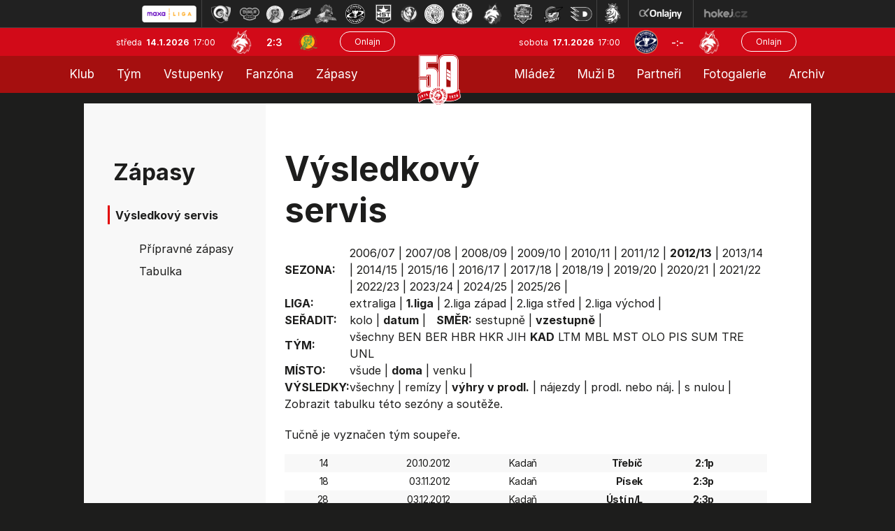

--- FILE ---
content_type: text/html
request_url: https://hokej.hcf-m.cz/vysledky.asp?sezona=2013&liga=p&order=datum&smer=asc&tym=KAD&kde=doma&vysledky=prodlouzeni
body_size: 25650
content:

<!DOCTYPE html>
<html class='no-js'>
<head>
<meta http-equiv="content-type" content="text/html; charset=windows-1250">
<meta http-equiv="X-UA-Compatible" content="IE=edge">
<meta name="viewport" content="width=device-width, initial-scale=1">
<link rel="stylesheet" href="inc/css/bootstrap.css?1731520941">
<link rel="stylesheet" href="inc/css/css/style.min.css?1730933485">
<link rel="stylesheet" href="inc/css/css/menu_new.css?21663782294">
<link href="https://fonts.googleapis.com/icon?family=Material+Icons" rel="stylesheet">
<link rel="stylesheet" href="https://cdnjs.cloudflare.com/ajax/libs/font-awesome/4.7.0/css/font-awesome.min.css">
<link rel="stylesheet" href="https://cdnjs.cloudflare.com/ajax/libs/font-awesome/6.7.1/css/all.min.css" integrity="sha512-5Hs3dF2AEPkpNAR7UiOHba+lRSJNeM2ECkwxUIxC1Q/FLycGTbNapWXB4tP889k5T5Ju8fs4b1P5z/iB4nMfSQ==" crossorigin="anonymous" referrerpolicy="no-referrer" />
<script src="https://kit.fontawesome.com/f68c8e462e.js"></script>
<link rel="stylesheet" type="text/css" href="inc/css/slick.css"/>
<meta name="googlebot" content="index,follow,snippet,archive" />
<meta name="copyright" content="HC Frýdek-Místek, eSports.cz s.r.o." />
<meta name="robots" content="ALL,FOLLOW" />
<meta name="keywords" content="hokej, Frýdek-Místek, HC Frýdek-Místek,hokej ve Frýdku-Místku, hockey, 1.liga, WSM liga, WSM liga CR, ceska 1.liga" />
<meta name="description" content="HC Frýdek-Místek" />


<link rel="apple-touch-icon" sizes="57x57" href="/favicon/apple-touch-icon-57x57.png">
<link rel="apple-touch-icon" sizes="72x72" href="/favicon/apple-touch-icon-72x72.png">
<link rel="apple-touch-icon" sizes="144x144" href="/favicon/apple-touch-icon-144x144.png">
<link rel="apple-touch-icon" sizes="60x60" href="/favicon/apple-touch-icon-60x60.png">
<link rel="apple-touch-icon" sizes="120x120" href="/favicon/apple-touch-icon-120x120.png">
<link rel="apple-touch-icon" sizes="76x76" href="/favicon/apple-touch-icon-76x76.png">
<link rel="shortcut icon" href="/favicon/favicon.ico?2">
<link rel="icon" type="image/png" href="/favicon/favicon-96x96.png" sizes="96x96">
<link rel="icon" type="image/png" href="/favicon/favicon-16x16.png" sizes="16x16">
<link rel="icon" type="image/png" href="/favicon/favicon-32x32.png" sizes="32x32">
<meta name="msapplication-TileColor" content="#2b5797">
<meta name="msapplication-TileImage" content="/favicon/mstile-144x144.png">
<meta name="msapplication-config" content="/favicon/browserconfig.xml">
<link rel="stylesheet" href="/inc/css/_hotfix.css?1758719645">
<link href="https://vesna.esports.cz/weby_data/top_bar/top_bar_css.css" rel="stylesheet">
    
    <title>Zápasy  |  Výsledkový servis</title>
  </head>
  <body>
<meta property="og:title" content="Výsledkový servis" />
<meta property="og:description" content="HC Frýdek-Místek" />
<meta property="og:url" content="http://hokej.hcf-m.cz/vysledky.asp?sezona=2013&liga=p&order=datum&smer=asc&tym=KAD&kde=doma&vysledky=prodlouzeni" />
<meta property="og:site_name" content="HC Frýdek-Místek" />
<meta property="og:type" content="website" />
<meta property="og:image" content="https://hokej.hcf-m.cz/img/hcfm-logo-kruh.png" />
<div id="top_bar_icons" class="hidden-sm hidden-xs"><!-- Lista s tymy -->
<div id="hockey_bar_esports" data-idTeam="JFM" data-googleSearch="" data-competition="1liga"></div>
</div>


<header>
<div class="container-fluid">
    <div class="row top-bar">
      <div class="logo-top">
            <a href="../index.asp"><img src="img/logo_top.png?2"></a>
      </div>
      
      <div class="row game-top">
        <div class="date">
          středa&nbsp;
          <span class="date-bold">14.1.2026&nbsp;</span>
          17:00
        </div>
        <div class="score-top">
          <img src="znaky/jfm.png" alt="">
          <span class="score"><a href="zapas.asp?id=2544">2:3</a></span>
          <img src="znaky/vse.png" alt="">
        </div>
        <div class="onlajn-btn">
        <a href='http://www.onlajny.com/match/index/id/492259' target='_blank'><button type='button' class='btn btn-default'>Onlajn</button></a>
        </div>
      </div>


      <div class="row game-top game-top-right">
        <div class="date">
          sobota&nbsp;
          <span class="date-bold">17.1.2026&nbsp;</span>
          17:00
        </div>
        <div class="score-top">
          <img src="znaky/ltm.png">
          <span class="score">-:-</span>
          <img src="znaky/jfm.png">
        </div>
        <div class="onlajn-btn">
        <a href='http://www.onlajny.com/match/index/id/492264' target='_blank'><button type='button' class='btn btn-default'>Onlajn</button></a>
        </div>
      </div>

    </div>
</div>



<div classs="navbar">
  <div class="topnav" id="myTopnav">
  
    <div class="leftnav2">
      
        <div class="dropdown">
          <button class="dropbtn">Klub
            <i class="caret-down"></i>
          </button>
          <div class="dropdown-content">
      			<a class='dropdown-item' href='zobraz.asp?t=informace-o-klubu'>Informace o klubu</a>
<a class='dropdown-item' href='zobraz.asp?t=informace-o-stadionu'>Informace o stadionu</a>  
<a class='dropdown-item' href='zobraz.asp?t=historie'>Historie</a>
<a class='dropdown-item' href='zobraz.asp?t=vedeni-klubu'>Vedení klubu - A tým</a>
<a class='dropdown-item' href='zobraz.asp?t=vedeni-klubu-mladez'>Vedení klubu - mládež</a>
<a class='dropdown-item' href='zobraz.asp?t=kontakty'>Kontakty</a>
<a class='dropdown-item' href='zobraz.asp?t=logo-ke-stazeni'>Logo ke stažení</a>
<a class='dropdown-item' href='zobraz.asp?t=gdpr'>GDPR</a>
<a class='dropdown-item' href='press-akreditace.asp'>Press info</a>
<!-- <a class='dropdown-item' href='zobraz.asp?t=vstupenky'>Vstupenky</a> -->
<!-- <a class='dropdown-item' href='zobraz.asp?t=permanentky'>Permanentky</a> -->
          </div>
        </div>
      
      	<div class="dropdown">
          <button class="dropbtn">Tým
            <i class="caret-down"></i>
          </button>
          <div class="dropdown-content">
      			<a class='dropdown-item' href='soupiska.asp'>Soupiska</a>
<a class='dropdown-item' href='zobraz.asp?t=realizacni-tym'>Realizační tým</a>
<a class='dropdown-item' href='zobraz.asp?t=tvurci-tym'>Tvůrčí tým</a>
<a class='dropdown-item' href='statistiky.asp'>Statistiky</a>
<!--<a class='dropdown-item' href='zobraz.asp?t=tydenni-plan'>Týdenní plán</a>-->
<a class='dropdown-item' href='zobraz.asp?t=dotacni-program'>Dotační program</a>


          </div>
        </div>
      
      	<!-- <a href="https://hcfm.enigoo.cz/app/onlineprodejfm" target="_blank">Vstupenky</a> -->
        <div class="dropdown">
          <button class="dropbtn">Vstupenky
            <i class="caret-down"></i>
          </button>
          <div class="dropdown-content">
      			<a class='dropdown-item' href='https://hokej.hcf-m.cz/zobraz.asp?t=vstupenky'>Vstupenky</a>
<a class='dropdown-item' href='https://hokej.hcf-m.cz/zobraz.asp?t=balicky'>Zápasové balíčky</a>
<a class='dropdown-item' href='https://hokej.hcf-m.cz/zobraz.asp?t=permanentky'>Permanentky</a>
<a class='dropdown-item' href='https://hokej.hcf-m.cz/vip'>VIP</a>
<a class='dropdown-item' href='https://hokej.hcf-m.cz/skybox'>Skybox</a>

          </div>
        </div>
          
          <div class="dropdown">
          <button class="dropbtn">Fanzóna
            <i class="caret-down"></i>
          </button>
          <div class="dropdown-content">
      			<a class='dropdown-item' href='zobraz.asp?t=fm-zije-hokejem'>FM žije hokejem</a>
<a class='dropdown-item' href='zobraz.asp?t=kotel' target='_blank'>Fanouškovské skupiny</a>
<a class='dropdown-item' href='zobraz.asp?t=fanshop' target='_blank'>Fanshop</a>
<a class='dropdown-item' href='zobraz.asp?t=podpisy-hracu'>Podpisy hráčů</a>
<a class='dropdown-item' href='zobraz.asp?t=socialni-site'>Sociální sítě</a>
<a class='dropdown-item' href='zobraz.asp?t=mobilni-aplikace'>Mobilní aplikace</a>

          </div>
        </div>
      
      	<div class="dropdown">
          <button class="dropbtn">Zápasy
            <i class="caret-down"></i>
          </button>
          <div class="dropdown-content">
      			<a class='dropdown-item' href='zapasy.asp'>Maxa liga</a>
<a class='dropdown-item' href='/zobraz.asp?t=rodinne-zapasy'>Rodinné zápasy</a>
<a class='dropdown-item' href='zapasy.asp?sezona=2026prip'>Přípravné zápasy</a>
<a class='dropdown-item' href='tabulka.asp?sezona=2026&liga=p'>Tabulka</a>
<a class='dropdown-item' href='vysledky.asp?sezona=2026&liga=p'>Výsledkový servis</a>

          </div>
        </div>   
    
    </div>
  
   
      <div class="logo-top-PC">
            <a href="../index.asp"><img src="img/logo_top.png?2"></a>
      </div>
  
    
    <div class="rightnav2">
  
         <div class="dropdown">
          <button class="dropbtn">Mládež
            <i class="caret-down"></i>
          </button>
          <div class="dropdown-content">
      			<a class='dropdown-item' href='zobraz.asp?t=realizacni-tymy-mladeze'>Realizační týmy</a>
<a class='dropdown-item' href='mladez.asp'>Rozcestník mládeže</a>
<a class='dropdown-item' href='clanek_mladez.asp'>Články mládeže</a>
<a class='dropdown-item' href='zobraz.asp?t=nabor'>Nábor</a>
<a class='dropdown-item' href='https://www.facebook.com/mladezhcfm' target='_blank'>Facebook mládeže</a>
<a class='dropdown-item' href='https://www.instagram.com/mladez_hcfrydekmistek/' target='_blank'>Instagram mládeže</a>
<a class='dropdown-item' href='zobraz.asp?t=oddilove-prispevky'>Oddílové příspěvky</a>
<a class='dropdown-item' href='zobraz.asp?t=dotacni-program-kraje'>Dotační programy</a>
<a class='dropdown-item' href='zobraz.asp?t=individualni-cviceni'>Individuální cvičení</a>
          </div>
        </div>
      
      	<div class="dropdown">
          <button class="dropbtn">Muži B
            <i class="caret-down"></i>
          </button>
          <div class="dropdown-content">
      			<a class='dropdown-item' href='soupiska.asp?sezona=2026MUZB'>Soupiska</a>
<a class='dropdown-item' href='zapasy.asp?sezona=2026-3'>Zápasy</a>
<a class='dropdown-item' href='zapasy.asp?sezona=2026MUZB-2'>Příprava</a>
<a class='dropdown-item' href='https://moravskoslezsky.ceskyhokej.cz/tabulky' target="_blank">Tabulka</a>
<a class='dropdown-item' href='http://moravskoslezsky.ceskyhokej.cz/statistiky-hracu' target='_blank'>Statistiky</a>
<a class='dropdown-item' href='clanek_muzi.asp?t=MUZB' target='_blank'>Články muži B</a>
<a class='dropdown-item' href='zobraz.asp?t=realizacni-tym-b'>Realizační tým</a>
          </div>
        </div>
      
      	<a href="partneri.asp">Partneři</a>
      
        <div class="dropdown">
          <button class="dropbtn">Fotogalerie
            <i class="caret-down"></i>
          </button>
          <div class="dropdown-content">
      			<a class='dropdown-item' href='archiv.asp?page=2'>Fotogalerie muži</a>
<a class='dropdown-item' href='archiv.asp?page=5'>Fotogalerie mládež</a>
          </div>
        </div>
      	  <!-- <a href="archiv.asp?page=2">Fotogalerie</a> -->
      
      	<div class="dropdown">
          <button class="dropbtn">Archiv
            <i class="caret-down"></i>
          </button>
          <div class="dropdown-content">
      			<a class='dropdown-item' href='archiv.asp?page=1'>Archiv článků</a>
<a class='dropdown-item' href='archiv.asp?page=4'>Archiv aktualit</a>
          </div>
        </div>
    
    </div>
  
    <a href="javascript:void(0);" class="icon" onclick="myFunction()">MENU &#9776;</a>
  </div>
</div>

<script>
function myFunction() {
  var x = document.getElementById("myTopnav");
  if (x.className === "topnav") {
    x.className += " responsive";
  } else {
    x.className = "topnav";
  }
}
</script>


</header>

<main role="main">

<div class="tabulka-main">
    <div class="layout layout-soupiska">
      <div class="soupiska">
        <div class="row full-box">
          <div class="col-lg-3 col-md-3 col-sm-4 col-12 left-col">
            <div class="box submenu">
	
	
        <div class="header">
            Zápasy
        </div>
        <div class="header-small">
              Výsledkový servis
        </div>
		<ul>		
			<a class='dropdown-item' href='zapasy.asp'
    
    
<a class='dropdown-item' href='zapasy.asp?sezona=2020prip'
    
    >Přípravné zápasy</a>
<a class='dropdown-item' href='tabulka.asp'
    
    >Tabulka</a>
<a class='dropdown-item' href='vysledky.asp?sezona=2026&liga=p'
    style='display: none'
    >Výsledkový servis</a>
		</ul>
	



</div>



          </div>
          <div class="col-lg-9 col-md-9 col-sm-8 col-12 main-text">
            <div class="row">
              <div class="col-lg-8 col-md-6 col-sm-12 header">
                Výsledkový servis
              </div>
            </div>
            <div class="stats-table">
                
                <div style="overflow-x: auto">
		        <table id='tabMenu' cellspacing='0' cellpadding='0'><tr><td><b>SEZONA:</b></td><td valign='top'><a href='vysledky.asp?sezona=2007&liga=p&order=datum&smer=asc&tym=KAD&kde=doma&vysledky=prodlouzeni'>2006/07</a> | <a href='vysledky.asp?sezona=2008&liga=p&order=datum&smer=asc&tym=KAD&kde=doma&vysledky=prodlouzeni'>2007/08</a> | <a href='vysledky.asp?sezona=2009&liga=p&order=datum&smer=asc&tym=KAD&kde=doma&vysledky=prodlouzeni'>2008/09</a> | <a href='vysledky.asp?sezona=2010&liga=p&order=datum&smer=asc&tym=KAD&kde=doma&vysledky=prodlouzeni'>2009/10</a> | <a href='vysledky.asp?sezona=2011&liga=p&order=datum&smer=asc&tym=KAD&kde=doma&vysledky=prodlouzeni'>2010/11</a> | <a href='vysledky.asp?sezona=2012&liga=p&order=datum&smer=asc&tym=KAD&kde=doma&vysledky=prodlouzeni'>2011/12</a> | <b>2012/13</b> | <a href='vysledky.asp?sezona=2014&liga=p&order=datum&smer=asc&tym=KAD&kde=doma&vysledky=prodlouzeni'>2013/14</a> | <a href='vysledky.asp?sezona=2015&liga=p&order=datum&smer=asc&tym=KAD&kde=doma&vysledky=prodlouzeni'>2014/15</a> | <a href='vysledky.asp?sezona=2016&liga=p&order=datum&smer=asc&tym=KAD&kde=doma&vysledky=prodlouzeni'>2015/16</a> | <a href='vysledky.asp?sezona=2017&liga=p&order=datum&smer=asc&tym=KAD&kde=doma&vysledky=prodlouzeni'>2016/17</a> | <a href='vysledky.asp?sezona=2018&liga=p&order=datum&smer=asc&tym=KAD&kde=doma&vysledky=prodlouzeni'>2017/18</a> | <a href='vysledky.asp?sezona=2019&liga=p&order=datum&smer=asc&tym=KAD&kde=doma&vysledky=prodlouzeni'>2018/19</a> | <a href='vysledky.asp?sezona=2020&liga=p&order=datum&smer=asc&tym=KAD&kde=doma&vysledky=prodlouzeni'>2019/20</a> | <a href='vysledky.asp?sezona=2021&liga=p&order=datum&smer=asc&tym=KAD&kde=doma&vysledky=prodlouzeni'>2020/21</a> | <a href='vysledky.asp?sezona=2022&liga=p&order=datum&smer=asc&tym=KAD&kde=doma&vysledky=prodlouzeni'>2021/22</a> | <a href='vysledky.asp?sezona=2023&liga=p&order=datum&smer=asc&tym=KAD&kde=doma&vysledky=prodlouzeni'>2022/23</a> | <a href='vysledky.asp?sezona=2024&liga=p&order=datum&smer=asc&tym=KAD&kde=doma&vysledky=prodlouzeni'>2023/24</a> | <a href='vysledky.asp?sezona=2025&liga=p&order=datum&smer=asc&tym=KAD&kde=doma&vysledky=prodlouzeni'>2024/25</a> | <a href='vysledky.asp?sezona=2026&liga=p&order=datum&smer=asc&tym=KAD&kde=doma&vysledky=prodlouzeni'>2025/26</a> | </td></tr><tr><td><b>LIGA:</b></td><td valign='top'><a href='vysledky.asp?sezona=2013&liga=e&order=datum&smer=asc&kde=doma&vysledky=prodlouzeni'>extraliga</a> | <b>1.liga</b> | <a href='vysledky.asp?sezona=2013&liga=dz&order=datum&smer=asc&kde=doma&vysledky=prodlouzeni'>2.liga západ</a> | <a href='vysledky.asp?sezona=2013&liga=ds&order=datum&smer=asc&kde=doma&vysledky=prodlouzeni'>2.liga střed</a> | <a href='vysledky.asp?sezona=2013&liga=dv&order=datum&smer=asc&kde=doma&vysledky=prodlouzeni'>2.liga východ</a> | </td></tr><tr><td><B>SEŘADIT:</B></td><td valign='top'><a href='vysledky.asp?sezona=2013&liga=p&order=kolo&smer=asc&tym=KAD&kde=doma&vysledky=prodlouzeni'>kolo</a> | <b>datum</b> |  &nbsp; <b>SMĚR:</b> <a href='vysledky.asp?sezona=2013&liga=p&order=datum&smer=desc&tym=KAD&kde=doma&vysledky=prodlouzeni'>sestupně</a> | <b>vzestupně</b> | </td></tr><tr><td><B>TÝM:</B></td><td valign='top'><a href='vysledky.asp?sezona=2013&liga=p&order=datum&smer=asc&tym=&kde=doma&vysledky=prodlouzeni' title=''>všechny</a> <a href='vysledky.asp?sezona=2013&liga=p&order=datum&smer=asc&tym=BEN&kde=doma&vysledky=prodlouzeni' title='Benátky n/J'>BEN</a> <a href='vysledky.asp?sezona=2013&liga=p&order=datum&smer=asc&tym=BER&kde=doma&vysledky=prodlouzeni' title='Beroun'>BER</a> <a href='vysledky.asp?sezona=2013&liga=p&order=datum&smer=asc&tym=HBR&kde=doma&vysledky=prodlouzeni' title='Havl. Brod'>HBR</a> <a href='vysledky.asp?sezona=2013&liga=p&order=datum&smer=asc&tym=HKR&kde=doma&vysledky=prodlouzeni' title='Hr. Králové'>HKR</a> <a href='vysledky.asp?sezona=2013&liga=p&order=datum&smer=asc&tym=JIH&kde=doma&vysledky=prodlouzeni' title='Jihlava'>JIH</a> <b>KAD</b> <a href='vysledky.asp?sezona=2013&liga=p&order=datum&smer=asc&tym=LTM&kde=doma&vysledky=prodlouzeni' title='Litoměřice'>LTM</a> <a href='vysledky.asp?sezona=2013&liga=p&order=datum&smer=asc&tym=MBL&kde=doma&vysledky=prodlouzeni' title='Ml. Boleslav'>MBL</a> <a href='vysledky.asp?sezona=2013&liga=p&order=datum&smer=asc&tym=MST&kde=doma&vysledky=prodlouzeni' title='Most'>MST</a> <a href='vysledky.asp?sezona=2013&liga=p&order=datum&smer=asc&tym=OLO&kde=doma&vysledky=prodlouzeni' title='Olomouc'>OLO</a> <a href='vysledky.asp?sezona=2013&liga=p&order=datum&smer=asc&tym=PIS&kde=doma&vysledky=prodlouzeni' title='Písek'>PIS</a> <a href='vysledky.asp?sezona=2013&liga=p&order=datum&smer=asc&tym=SUM&kde=doma&vysledky=prodlouzeni' title='Šumperk'>SUM</a> <a href='vysledky.asp?sezona=2013&liga=p&order=datum&smer=asc&tym=TRE&kde=doma&vysledky=prodlouzeni' title='Třebíč'>TRE</a> <a href='vysledky.asp?sezona=2013&liga=p&order=datum&smer=asc&tym=UNL&kde=doma&vysledky=prodlouzeni' title='Ústí n/L'>UNL</a> </td></tr><tr><td><B>MÍSTO:</B></td><td valign='top'><a href='vysledky.asp?sezona=2013&liga=p&order=datum&smer=asc&tym=KAD&kde=&vysledky=prodlouzeni'>všude</a> | <b>doma</b> | <a href='vysledky.asp?sezona=2013&liga=p&order=datum&smer=asc&tym=KAD&kde=venku&vysledky=prodlouzeni'>venku</a> | </td></tr><tr><td><B>VÝSLEDKY: </B></td><td valign='top'><a href='vysledky.asp?sezona=2013&liga=p&order=datum&smer=asc&tym=KAD&kde=doma&vysledky='>všechny</a> | <a href='vysledky.asp?sezona=2013&liga=p&order=datum&smer=asc&tym=KAD&kde=doma&vysledky=remizy'>remízy</a> | <b>výhry v prodl.</b> | <a href='vysledky.asp?sezona=2013&liga=p&order=datum&smer=asc&tym=KAD&kde=doma&vysledky=najezdy'>nájezdy</a> | <a href='vysledky.asp?sezona=2013&liga=p&order=datum&smer=asc&tym=KAD&kde=doma&vysledky=prodlnaj'>prodl. nebo náj.</a> | <a href='vysledky.asp?sezona=2013&liga=p&order=datum&smer=asc&tym=KAD&kde=doma&vysledky=nuly'>s nulou</a> | </td></tr><tr><td colspan=2>Zobrazit <a href='tabulka.asp?sezona=2013&liga=p'>tabulku</a> této sezóny a soutěže.</td></tr></table><p>Tučně je vyznačen tým soupeře.</p><table style='' id='tabLiga' class='table table-striped table-borderless' cellspacing=1 cellpadding=1 border=0 bordercolor='#bbbbbb'>
<tr>
<td>14</td>
<td align=right>20.10.2012</td>
<td>Kadaň</b></td>
<td>
<b>Třebíč</b></td>
<td><b>2:1p</td><td>
<img src='http://esports.cz/weby/img/zapas/vyhra_pp.gif' width=15 height=15></td>
</tr>
<tr>
<td>18</td>
<td align=right>03.11.2012</td>
<td>Kadaň</b></td>
<td>
<b>Písek</b></td>
<td><b>2:3p</td><td>
<img src='http://esports.cz/weby/img/zapas/prohra_pp.gif' width=15 height=15></td>
</tr>
<tr>
<td>28</td>
<td align=right>03.12.2012</td>
<td>Kadaň</b></td>
<td>
<b>Ústí n/L</b></td>
<td><b>2:3p</td><td>
<img src='http://esports.cz/weby/img/zapas/prohra_pp.gif' width=15 height=15></td>
</tr>
</table>
<h3>Četnost výsledků</h3><table id='tabCetnost'> <tr><td>výhry KAD  | </td><td>remízy | </td><td>prohry KAD</td></tr><tr><td valign='top'><table id='tabCetnost'><tr><td><b>2:1pp</b></td><td><a href='vysledky.asp?sezona=2013&liga=p&v1=2&v2=1&vp=1&tym=KAD&kde=doma&vysledky=prodlouzeni'>1x</a></td></tr></table></td><td valign='top'><table id='tabCetnost'></table></td><td valign='top'><table id='tabCetnost'><tr><td><b>2:3pp</b></td><td><a href='vysledky.asp?sezona=2013&liga=p&v1=2&v2=3&vp=1&tym=KAD&kde=doma&vysledky=prodlouzeni'>2x</a></td></tr></table></td></tr></table><hr><p>Vaše připomínky k této stránce uvítáme na webmaster<script language=javascript>document.write("@")</script>esports.cz.</p>
                </div>
            </div>
          </div>
        </div>
      </div>
    </div>
  </div>



<footer>
<div class="bottom foot">
  <div class="layout">
    <div class="row credit">
      <div class="row col-8 copyright">
        <div class="col-lg-8 col-md-8 col-sm-6 col-12 cop-text">
            © 2015 - 2026 &nbsp; HC Frýdek Místek & &nbsp;<a href="http://esportsmedia.cz/">eSports.cz, s.r.o.</a>
        </div>
        <div class="col-lg-4 col-md-4 col-sm-6 col-12 rss">
          Cookie | <a href="rss.asp">RSS</a>
        </div>
      </div>
      <div class="col-4 design">
        Webdesigned by David Vošický
      </div>
    </div>
  </div>
</div>
</footer>
<link rel='stylesheet' href='https://consent.esports.cz/theme.asp?v=2&accent=D12A3B'>
<script src='https://consent.esports.cz/config.asp?v=2&c=analytics,social&web='></script>
<script src='https://consent.esports.cz/main.js?v=2'></script>
<script type='text/plain' data-cookiecategory='social' src='https://consent.esports.cz/social-media2.js?v=2'></script>
<script src="https://ajax.googleapis.com/ajax/libs/jquery/1.12.4/jquery.min.js"></script>
<script type="text/javascript" src="//code.jquery.com/jquery-migrate-1.2.1.min.js"></script>
<script src="https://data.esportsmedia.cz/data/import.js"></script>
<script src="inc/js/bootstrap.min.js"></script>
<script src="inc/js/slick.min.js"></script>
<script type="text/javascript">  
                      
		$(document).on('ready', function() {
			$('.topstories').slick({
		    slidesToShow: 1,
		    slidesToScroll: 1,
		    arrows: false,
		    fade: true,
		    asNavFor: '.topstories-nav',
		    prevArrow: '<div class="arrow-left"></div>',
		    nextArrow: '<div class="arrow-right"></div>',
		    autoplay: true,
		    autoplaySpeed: 4000,
		  });

		  $('.topstories-nav').slick({
		    slidesToShow: 4,
		    slidesToScroll: 1,
		    asNavFor: '.topstories',
		    focusOnSelect: true,
			arrows: false,
		    variableWidth: false,
		    responsive: [{
		        breakpoint: 600,
		        settings: {
		          slidesToShow: 2,
		          slidesToScroll: 2,
		          variableWidth: false
		        }
		      }
		    ]
		  });


      $('.partner-rotation').slick({
		    slidesToShow: 1,
		    slidesToScroll: 1,
				arrows: false,
		    autoplay: true,
		    autoplaySpeed: 3000,
		  });

		 // endregion

		 // html js classes
		 $("html").removeClass("no-js").addClass("js");


		});

		$(".partnersHP").slick({
		infinitive: true,
		autoplay:true,
		autoplaySpeed: 1600,
		arrows: false,
		slidesToShow:7,
		slidesToScroll:1,
		lazyLoad:"ondemand",
		responsive:[{
		breakpoint:768,
		settings:{slidesToShow:2,slidesToScroll:1}
		}]
		});


		</script>
<div id="fb-root"></div>
  <script type="text/plain" data-cookiecategory="social">(function(d, s, id) {
    var js, fjs = d.getElementsByTagName(s)[0];
    if (d.getElementById(id)) return;
    js = d.createElement(s); js.id = id;
    js.src = "https://connect.facebook.net/en_US/sdk.js#xfbml=1&version=v3.0";
    fjs.parentNode.insertBefore(js, fjs);
  }(document, 'script', 'facebook-jssdk'));</script>

<div id="fb-root"></div>
<script type="text/plain" data-cookiecategory="social" async defer crossorigin="anonymous" src="https://connect.facebook.net/cs_CZ/sdk.js#xfbml=1&version=v4.0"></script>

<script src="https://apis.google.com/js/platform.js" async defer>
  {lang: 'cs'}
</script>

<script type="text/plain" data-cookiecategory="social">
  window.fbAsyncInit = function() {
    FB.init({
      appId      : '1501967823426253',
      xfbml      : true,
      version    : 'v2.1'
    });
  };

  (function(d, s, id){
     var js, fjs = d.getElementsByTagName(s)[0];
     if (d.getElementById(id)) {return;}
     js = d.createElement(s); js.id = id;
     js.src = "//connect.facebook.net/cs_CZ/sdk.js";
     fjs.parentNode.insertBefore(js, fjs);
   }(document, 'script', 'facebook-jssdk'));
</script>

<script type="text/plain" data-cookiecategory="analytics">var div = document.createElement('div'); div.innerHTML = '<img src="https://toplist.cz/dot.asp?id=1702537&http='+escape(document.referrer)+'&t='+escape(document.title)+'" width="1" height="1" style="display:none;" border=0 alt="TOPlist" />'; document.body.appendChild(div);</script>

<script type="text/plain" data-cookiecategory="social">
  (function(i,s,o,g,r,a,m){i['GoogleAnalyticsObject']=r;i[r]=i[r]||function(){
  (i[r].q=i[r].q||[]).push(arguments)},i[r].l=1*new Date();a=s.createElement(o),
  m=s.getElementsByTagName(o)[0];a.async=1;a.src=g;m.parentNode.insertBefore(a,m)
  })(window,document,'script','//www.google-analytics.com/analytics.js','ga');

  ga('create', 'UA-65901072-2', 'auto');
  ga('send', 'pageview');

</script>

<!-- Lista s tymy -->
<script type="text/javascript" src="https://vesna.esports.cz/weby_data/top_bar/top_bar_elh.js"></script>

</body>
</html>

</main>